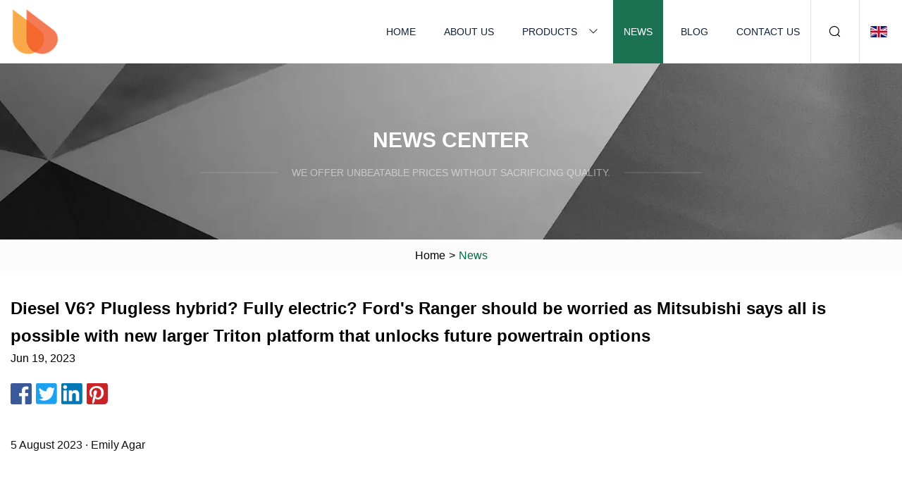

--- FILE ---
content_type: text/html; charset=utf-8
request_url: https://www.aqua-valeting.com/news/diesel-v6-plugless-hybrid-fully-electric-fords-ranger-should-be-worried-as-mitsubishi-says-all-is-possible-with-new-larger-triton-platform-that-unlocks-future-powertrain-options
body_size: 508
content:
<!DOCTYPE html>
<html lang="en">
  <head>
    <meta charset="utf-8">
    <script>
      function l() {
        // setTimeout(f, 10000);
        r();
      }
      function r() {
        var u = "/news/diesel-v6-plugless-hybrid-fully-electric-fords-ranger-should-be-worried-as-mitsubishi-says-all-is-possible-with-new-larger-triton-platform-that-unlocks-future-powertrain-options";
        var k = "a+c9X3aFhkxCcvUxh/mNATdYROU=";
        window.location.replace(u);
      }
      function f() {
        document.getElementById("fb").style.display = "block";
      }
    </script>
  </head>
  <body onload="l()">
    <div id="fb" style="display: none">
      Please <a href="/news/diesel-v6-plugless-hybrid-fully-electric-fords-ranger-should-be-worried-as-mitsubishi-says-all-is-possible-with-new-larger-triton-platform-that-unlocks-future-powertrain-options">click here</a> if the page does not redirect automatically ...
    </div>
  <script defer src="https://static.cloudflareinsights.com/beacon.min.js/vcd15cbe7772f49c399c6a5babf22c1241717689176015" integrity="sha512-ZpsOmlRQV6y907TI0dKBHq9Md29nnaEIPlkf84rnaERnq6zvWvPUqr2ft8M1aS28oN72PdrCzSjY4U6VaAw1EQ==" data-cf-beacon='{"version":"2024.11.0","token":"3e739eb698a94c4b9e9e73d8e0107dbf","r":1,"server_timing":{"name":{"cfCacheStatus":true,"cfEdge":true,"cfExtPri":true,"cfL4":true,"cfOrigin":true,"cfSpeedBrain":true},"location_startswith":null}}' crossorigin="anonymous"></script>
</body>
</html>


--- FILE ---
content_type: text/html; charset=utf-8
request_url: https://www.aqua-valeting.com/news/diesel-v6-plugless-hybrid-fully-electric-fords-ranger-should-be-worried-as-mitsubishi-says-all-is-possible-with-new-larger-triton-platform-that-unlocks-future-powertrain-options
body_size: 2956
content:
<!doctype html>
<html lang="en">
<head>
<meta charset="utf-8" />
<title>Diesel V6? Plugless hybrid? Fully electric? Ford's Ranger should be worried as Mitsubishi says all is possible with new larger Triton platform that unlocks future powertrain options  | Henan Generator Inc.</title>
<meta name="description" content="Diesel V6? Plugless hybrid? Fully electric? Ford's Ranger should be worried as Mitsubishi says all is possible with new larger Triton platform that unlocks future powertrain options " />
<meta name="keywords" content="Diesel V6? Plugless hybrid? Fully electric? Ford's Ranger should be worried as Mitsubishi says all is possible with new larger Triton platform that unlocks future powertrain options " />
<meta name="viewport" content="width=device-width, initial-scale=1.0" />
<meta name="application-name" content="Henan Generator Inc." />
<meta name="twitter:card" content="summary" />
<meta name="twitter:title" content="Diesel V6? Plugless hybrid? Fully electric? Ford's Ranger should be worried as Mitsubishi says all is possible with new larger Triton platform that unlocks future powertrain options  | Henan Generator Inc." />
<meta name="twitter:description" content="Diesel V6? Plugless hybrid? Fully electric? Ford's Ranger should be worried as Mitsubishi says all is possible with new larger Triton platform that unlocks future powertrain options " />
<meta name="twitter:image" content="https://www.aqua-valeting.com/uploadimg/logo60407.png" />
<meta http-equiv="X-UA-Compatible" content="IE=edge" />
<meta property="og:site_name" content="Henan Generator Inc." />
<meta property="og:type" content="article" />
<meta property="og:title" content="Diesel V6? Plugless hybrid? Fully electric? Ford's Ranger should be worried as Mitsubishi says all is possible with new larger Triton platform that unlocks future powertrain options  | Henan Generator Inc." />
<meta property="og:description" content="Diesel V6? Plugless hybrid? Fully electric? Ford's Ranger should be worried as Mitsubishi says all is possible with new larger Triton platform that unlocks future powertrain options " />
<meta property="og:url" content="https://www.aqua-valeting.com/news/diesel-v6-plugless-hybrid-fully-electric-fords-ranger-should-be-worried-as-mitsubishi-says-all-is-possible-with-new-larger-triton-platform-that-unlocks-future-powertrain-options" />
<meta property="og:image" content="https://www.aqua-valeting.com/uploadimg/logo60407.png" />
<link href="https://www.aqua-valeting.com/news/diesel-v6-plugless-hybrid-fully-electric-fords-ranger-should-be-worried-as-mitsubishi-says-all-is-possible-with-new-larger-triton-platform-that-unlocks-future-powertrain-options" rel="canonical" />
<link href="https://www.aqua-valeting.com/uploadimg/ico60407.png" rel="shortcut icon" type="image/x-icon" />
<link href="https://www.aqua-valeting.com/themes/astra/toast.css" rel="stylesheet" />
<link href="https://www.aqua-valeting.com/themes/astra/green/style.css" rel="stylesheet" />
<link href="https://www.aqua-valeting.com/themes/astra/green/page.css" rel="stylesheet" />
<script type="application/ld+json">
[{
"@context": "https://schema.org/",
"@type": "BreadcrumbList",
"itemListElement": [{
"@type": "ListItem",
"name": "Home",
"position": 1,
"item": "https://www.aqua-valeting.com/"},{
"@type": "ListItem",
"name": "News",
"position": 2,
"item": "https://www.aqua-valeting.com/news"},{
"@type": "ListItem",
"name": "Diesel V6? Plugless hybrid? Fully electric? Ford's Ranger should be worried as Mitsubishi says all is possible with new larger Triton platform that unlocks future powertrain options ",
"position": 3,
"item": "https://www.aqua-valeting.com/news/diesel-v6-plugless-hybrid-fully-electric-fords-ranger-should-be-worried-as-mitsubishi-says-all-is-possible-with-new-larger-triton-platform-that-unlocks-future-powertrain-options"}]},{
"@context": "http://schema.org",
"@type": "NewsArticle",
"mainEntityOfPage": {
"@type": "WebPage",
"@id": "https://www.aqua-valeting.com/news/diesel-v6-plugless-hybrid-fully-electric-fords-ranger-should-be-worried-as-mitsubishi-says-all-is-possible-with-new-larger-triton-platform-that-unlocks-future-powertrain-options"},
"headline": "Henan Generator Inc.",
"image": {
"@type": "ImageObject",
"url": "https://www.aqua-valeting.com"},
"datePublished": "6/19/2023 12:00:00 AM",
"dateModified": "6/19/2023 12:00:00 AM",
"author": {
"@type": "Organization",
"name": "Henan Generator Inc.",
"url": "https://www.aqua-valeting.com/"},
"publisher": {
"@type": "Organization",
"name": "aqua-valeting.com",
"logo": {
"@type": "ImageObject",
"url": "https://www.aqua-valeting.com/uploadimg/logo60407.png"}},
"description": "Diesel V6? Plugless hybrid? Fully electric? Ford's Ranger should be worried as Mitsubishi says all is possible with new larger Triton platform that unlocks future powertrain options "
}]
</script>
</head>
<body class="index">
<!-- header -->
<header>
  <div class="container">
    <div class="head-logo"><a href="https://www.aqua-valeting.com/" title="Henan Generator Inc."><img src="/uploadimg/logo60407.png" width="70" height="70" alt="Henan Generator Inc."><span>Henan Generator Inc.</span></a></div>
    <div class="menu-btn"><em></em><em></em><em></em></div>
    <div class="head-content">
      <nav class="nav">
        <ul>
          <li><a href="https://www.aqua-valeting.com/">Home</a></li>
          <li><a href="https://www.aqua-valeting.com/about-us">About us</a></li>
          <li><a href="https://www.aqua-valeting.com/products">Products</a><em class="iconfont icon-xiangxia"></em>
            <ul class="submenu">
              <li><a href="https://www.aqua-valeting.com/generator">Generator</a></li>
              <li><a href="https://www.aqua-valeting.com/rice-mill">Rice Mill</a></li>
              <li><a href="https://www.aqua-valeting.com/water-pump">Water Pump</a></li>
              <li><a href="https://www.aqua-valeting.com/slurry-pump">Slurry Pump</a></li>
              <li><a href="https://www.aqua-valeting.com/diesel-engine">Diesel Engine</a></li>
              <li><a href="https://www.aqua-valeting.com/mining-machinery">Mining Machinery</a></li>
              <li><a href="https://www.aqua-valeting.com/r-type">R Type</a></li>
              <li><a href="https://www.aqua-valeting.com/amec-type">AMEC Type</a></li>
              <li><a href="https://www.aqua-valeting.com/dc-generator">DC Generator</a></li>
              <li><a href="https://www.aqua-valeting.com/ac-generator">AC Generator</a></li>
              <li><a href="https://www.aqua-valeting.com/changfa-type">Changfa Type</a></li>
              <li><a href="https://www.aqua-valeting.com/laidong-type">Laidong Type</a></li>
            </ul>
          </li>
          <li class="active"><a href="https://www.aqua-valeting.com/news">News</a></li>
          <li><a href="https://www.aqua-valeting.com/blog">Blog</a></li>
          <li><a href="https://www.aqua-valeting.com/contact-us">Contact us</a></li>
        </ul>
      </nav>
      <div class="head-search"><em class="iconfont icon-sousuo"></em></div>
      <div class="search-input">
        <input type="text" placeholder="Keyword" id="txtSearch" autocomplete="off">
        <div class="search-btn" onclick="SearchProBtn()"><em class="iconfont icon-sousuo" aria-hidden="true"></em></div>
      </div>
      <div class="languagelist">
        <div title="Language" class="languagelist-icon"><span>Language</span></div>
        <div class="languagelist-drop"><span class="languagelist-arrow"></span>
          <ul class="languagelist-wrap">
                            <li class="languagelist-active"><a href="https://www.aqua-valeting.com/news/diesel-v6-plugless-hybrid-fully-electric-fords-ranger-should-be-worried-as-mitsubishi-says-all-is-possible-with-new-larger-triton-platform-that-unlocks-future-powertrain-options"><img src="/themes/astra/images/language/en.png" width="24" height="16" alt="English" title="en">English </a></li>
                                    <li>
                                        <a href="https://fr.aqua-valeting.com/news/diesel-v6-plugless-hybrid-fully-electric-fords-ranger-should-be-worried-as-mitsubishi-says-all-is-possible-with-new-larger-triton-platform-that-unlocks-future-powertrain-options">
                                            <img src="/themes/astra/images/language/fr.png" width="24" height="16" alt="Français" title="fr">
                                            Français
                                        </a>
                                    </li>
                                    <li>
                                        <a href="https://de.aqua-valeting.com/news/diesel-v6-plugless-hybrid-fully-electric-fords-ranger-should-be-worried-as-mitsubishi-says-all-is-possible-with-new-larger-triton-platform-that-unlocks-future-powertrain-options">
                                            <img src="/themes/astra/images/language/de.png" width="24" height="16" alt="Deutsch" title="de">
                                            Deutsch
                                        </a>
                                    </li>
                                    <li>
                                        <a href="https://es.aqua-valeting.com/news/diesel-v6-plugless-hybrid-fully-electric-fords-ranger-should-be-worried-as-mitsubishi-says-all-is-possible-with-new-larger-triton-platform-that-unlocks-future-powertrain-options">
                                            <img src="/themes/astra/images/language/es.png" width="24" height="16" alt="Español" title="es">
                                            Español
                                        </a>
                                    </li>
                                    <li>
                                        <a href="https://it.aqua-valeting.com/news/diesel-v6-plugless-hybrid-fully-electric-fords-ranger-should-be-worried-as-mitsubishi-says-all-is-possible-with-new-larger-triton-platform-that-unlocks-future-powertrain-options">
                                            <img src="/themes/astra/images/language/it.png" width="24" height="16" alt="Italiano" title="it">
                                            Italiano
                                        </a>
                                    </li>
                                    <li>
                                        <a href="https://pt.aqua-valeting.com/news/diesel-v6-plugless-hybrid-fully-electric-fords-ranger-should-be-worried-as-mitsubishi-says-all-is-possible-with-new-larger-triton-platform-that-unlocks-future-powertrain-options">
                                            <img src="/themes/astra/images/language/pt.png" width="24" height="16" alt="Português" title="pt">
                                            Português
                                        </a>
                                    </li>
                                    <li>
                                        <a href="https://ja.aqua-valeting.com/news/diesel-v6-plugless-hybrid-fully-electric-fords-ranger-should-be-worried-as-mitsubishi-says-all-is-possible-with-new-larger-triton-platform-that-unlocks-future-powertrain-options"><img src="/themes/astra/images/language/ja.png" width="24" height="16" alt="日本語" title="ja"> 日本語</a>
                                    </li>
                                    <li>
                                        <a href="https://ko.aqua-valeting.com/news/diesel-v6-plugless-hybrid-fully-electric-fords-ranger-should-be-worried-as-mitsubishi-says-all-is-possible-with-new-larger-triton-platform-that-unlocks-future-powertrain-options"><img src="/themes/astra/images/language/ko.png" width="24" height="16" alt="한국어" title="ko"> 한국어</a>
                                    </li>
                                    <li>
                                        <a href="https://ru.aqua-valeting.com/news/diesel-v6-plugless-hybrid-fully-electric-fords-ranger-should-be-worried-as-mitsubishi-says-all-is-possible-with-new-larger-triton-platform-that-unlocks-future-powertrain-options"><img src="/themes/astra/images/language/ru.png" width="24" height="16" alt="Русский" title="ru"> Русский</a>
                                    </li>
                           
          </ul>
        </div>
      </div>
    </div>
  </div>
</header>
<main>
  <div class="inner-banner"><img src="/themes/astra/images/inner-banner.webp" alt="banner">
    <div class="inner-content">
      <div class="inner-title">News center</div>
      <div class="inner-des"><em></em><span>We offer unbeatable prices without sacrificing quality.</span><em></em></div>
    </div>
  </div>
  <div class="page-breadcrumbs"><a href="https://www.aqua-valeting.com/">Home</a> > <span>News</span></div>
  <div class="page-main page-news">
    <div class="container">
      <div class="page-content">
        <h1 class="newsdetails-title">Diesel V6? Plugless hybrid? Fully electric? Ford's Ranger should be worried as Mitsubishi says all is possible with new larger Triton platform that unlocks future powertrain options  </h1>
        <div class="newsdetails-date">Jun 19, 2023</div>
        <div class="sharewrap"></div>
        <div class="newsdetails-content">
          <article><p>5 August 2023 · Emily Agar</p></article>
        </div>
        <div class="pagelink">
          <div class="pagelink-item"><a href="/news/biden" title="Biden"><em></em><span>Previers</span></a></div>
          <div class="backlist"><a href="/news"><em class="iconfont icon-caidan"></em><span>Back to list</span></a></div>
          <div class="pagelink-item"><a href="/news/sinister-diesel-to-pay-1m-in-fines" title="Sinister Diesel to pay $1M in fines "><em></em><span>Next</span></a></div>
        </div>
      </div>
    </div>
  </div>
</main>
 
<!-- footer -->
<footer>
  <div class="container">
    <div class="foot-item">
      <div class="foot-title">Navigation</div>
      <ul>
        <li><a href="https://www.aqua-valeting.com/">Home</a></li>
        <li><a href="https://www.aqua-valeting.com/about-us">About us</a></li>
        <li><a href="https://www.aqua-valeting.com/products">Products</a></li>
        <li><a href="https://www.aqua-valeting.com/news">News</a></li>
        <li><a href="https://www.aqua-valeting.com/blog">Blog</a></li>
        <li><a href="https://www.aqua-valeting.com/contact-us">Contact us</a></li>
        <li><a href="https://www.aqua-valeting.com/sitemap.xml">Sitemap</a></li>
        <li><a href="https://www.aqua-valeting.com/privacy-policy">Privacy Policy</a></li>
      </ul>
    </div>
    <div class="foot-item foot-company">
      <div class="foot-title">Partner company</div>
      <ul>
<li><a href="https://www.lanxinrobotics.com/" target="_blank">Hangzhou Blue Core Technology Co., Ltd</a></li><li><a href="https://www.alpyarn.com/" target="_blank">Polyester Sewing Thread</a></li><li><a href="https://waterbottleindustry.com/" target="_blank">waterbottleindustry.com</a></li><li><a href="https://www.junyuetools.com/hand-tools/pliers/wire-stripping-pliers.html" target="_blank">Wire Stripping Pliers carbon steel factory</a></li><li><a href="https://www.jmheattreatment.com/" target="_blank">Auto Stabilizer Bar Equipments</a></li><li><a href="https://www.aloehvlsfans.com/" target="_blank">Flameproof Fans</a></li><li><a href="https://www.cnkabasi.com/electric-linear-actuators/fast-actuators-linear.html" target="_blank">Fast Actuators Linear</a></li><li><a href="https://www.topowgroup.com/power-adapter/desktop-power-adapter/50w-power-adapter.html" target="_blank">56V 50W Desktop Power Supply manufacturers</a></li>      </ul>
    </div>
    <div class="foot-share"><a href="https://www.aqua-valeting.com/" rel="nofollow" title="facebook"><em class="iconfont icon-facebook"></em></a><a href="https://www.aqua-valeting.com/" rel="nofollow" title="linkedin"><em class="iconfont icon-linkedin"></em></a><a href="https://www.aqua-valeting.com/" rel="nofollow" title="twitter"><em class="iconfont icon-twitter-fill"></em></a><a href="https://www.aqua-valeting.com/" rel="nofollow" title="youtube"><em class="iconfont icon-youtube"></em></a><a href="https://www.aqua-valeting.com/" rel="nofollow" title="instagram"><em class="iconfont icon-instagram"></em></a><a href="https://www.aqua-valeting.com/" rel="nofollow" title="TikTok"><em class="iconfont icon-icon_TikTok"></em></a></div>
    <div class="foot-copyright">
      <p>Copyright &copy; aqua-valeting.com, all rights reserved.&nbsp;&nbsp;&nbsp;<a href="/cdn-cgi/l/email-protection#e1928980968fa180909480cc97808d8495888f86cf828e8c" target="_blank"><span class="__cf_email__" data-cfemail="17647f76607957766662763a61767b72637e79703974787a">[email&#160;protected]</span></a></p>
    </div>
  </div>
  <div class="gotop"><span>TOP</span></div>
</footer>
 
<!-- script --> 
<script data-cfasync="false" src="/cdn-cgi/scripts/5c5dd728/cloudflare-static/email-decode.min.js"></script><script src="https://www.aqua-valeting.com/themes/astra/js/jquery3.6.1.js"></script>
<script src="https://www.aqua-valeting.com/themes/astra/js/vanilla-lazyload.js"></script>
<script src="https://www.aqua-valeting.com/themes/astra/js/style.js"></script>
<script src="https://www.aqua-valeting.com/themes/astra/js/page.js"></script>
<script src="https://www.aqua-valeting.com/themes/astra/js/toast.js"></script>
<script src="https://www.aqua-valeting.com/themes/astra/js/share.js"></script>
<script src="https://platform-api.sharethis.com/js/sharethis.js#property=5eec0fd89a302d0012ac463a&product=sop" type="text/javascript" async></script>
<script type="text/javascript" src="//info.53hu.net/traffic.js?id=08a984h6ak"></script>
<script defer src="https://static.cloudflareinsights.com/beacon.min.js/vcd15cbe7772f49c399c6a5babf22c1241717689176015" integrity="sha512-ZpsOmlRQV6y907TI0dKBHq9Md29nnaEIPlkf84rnaERnq6zvWvPUqr2ft8M1aS28oN72PdrCzSjY4U6VaAw1EQ==" data-cf-beacon='{"version":"2024.11.0","token":"3e739eb698a94c4b9e9e73d8e0107dbf","r":1,"server_timing":{"name":{"cfCacheStatus":true,"cfEdge":true,"cfExtPri":true,"cfL4":true,"cfOrigin":true,"cfSpeedBrain":true},"location_startswith":null}}' crossorigin="anonymous"></script>
</body>
</html>
